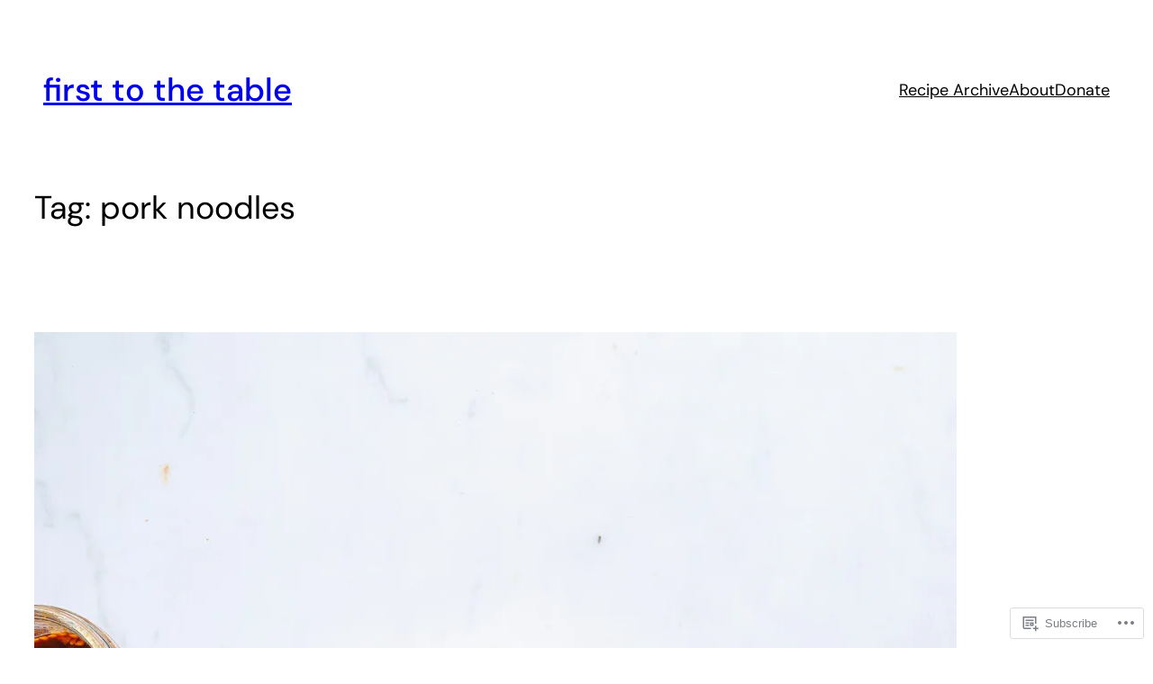

--- FILE ---
content_type: text/css;charset=utf-8
request_url: https://s0.wp.com/?custom-css=1&csblog=4tAXP&cscache=6&csrev=5
body_size: -68
content:
.wp-block-template-part .wp-block-navigation a.wp-block-navigation-item__content:hover{text-decoration:underline}h2.wp-block-post-title a:hover{text-decoration:underline}